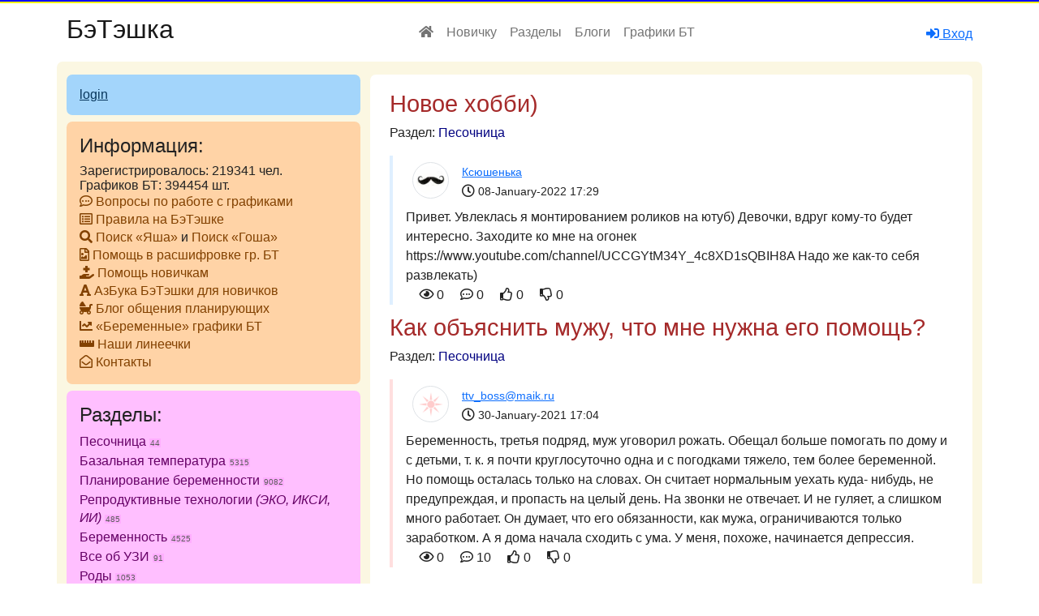

--- FILE ---
content_type: text/html; charset=UTF-8
request_url: https://mybt.top/talk/cat103.html
body_size: 26123
content:

<!DOCTYPE html>
<html lang="ru">

<head>
  <meta charset="UTF-8">
  <meta http-equiv="X-UA-Compatible" content="IE=edge">
  <meta name="viewport" content="width=device-width, initial-scale=1.0">
  <title>Последние темы блога</title>
<!-- BEGIN: off_mybt.top -->
<!-- Google tag (gtag.js) -->
<script async src="https://www.googletagmanager.com/gtag/js?id=G-P3NJEP29NJ"></script>
<script>
  window.dataLayer = window.dataLayer || [];
  function gtag(){dataLayer.push(arguments);}
  gtag('js', new Date());

  gtag('config', 'G-P3NJEP29NJ');
</script>
<!-- END: off_mybt.top -->
<!-- Google tag (gtag.js) -->
<script async src="https://www.googletagmanager.com/gtag/js?id=G-4FE237XKV2"></script>
<script>
  window.dataLayer = window.dataLayer || [];
  function gtag(){dataLayer.push(arguments);}
  gtag('js', new Date());

  gtag('config', 'G-4FE237XKV2');
</script>


  <!--link rel="canonical" href="https://mybt.top/talk/cat103.html" /-->
  <meta name="robots" content="index, follow">

  <link href="https://cdn.jsdelivr.net/npm/bootstrap@5.0.0-beta2/dist/css/bootstrap.min.css" rel="stylesheet" integrity="sha384-BmbxuPwQa2lc/FVzBcNJ7UAyJxM6wuqIj61tLrc4wSX0szH/Ev+nYRRuWlolflfl" crossorigin="anonymous">
  <link rel="stylesheet" href="/style.css?1344f">

</head>

<body>
<div style="padding:0;margin:0">
    <div style="height:2px; background-color:blue"></div>
    <div style="height:2px; background-color:yellow"></div>
 
</div>
  <header>
    <nav class="navbar navbar-expand-lg navbar-light bg-white">
      <div class="container">
        <a class="navbar-brand" href="/">
          <!--img src="assets/img/logo-white.png" alt="БэТэшка" style="width: 100px;"-->
          <div class="h2">БэТэшка</div>
        </a>

        <button class="navbar-toggler" type="button" data-bs-toggle="collapse" data-bs-target="#header-nav-menu"
          aria-controls="header-nav-menu" aria-expanded="false" aria-label="Toggle navigation">
          <span class="navbar-toggler-icon"></span>
        </button>

        <div class="collapse navbar-collapse" id="header-nav-menu">
          <ul class="navbar-nav ms-auto mr1-sm-2 mt1-2 mt-lg-0">
            <li class="nav-item active mr-3">
              <a class="nav-link fs1-5 top-menu1" href="/"><i class="fas fa-home"></i></a>
            </li>
            <li class="nav-item active mr-3">
              <a class="nav-link fs1-5 top-menu1" href="/talk/post14867.html">Новичку</a>
            </li>
            <li class="nav-item mr-3">
              <a class="nav-link fs1-5 top-menu1" href="/talk/cats.html">Разделы</a>
            </li>
            <li class="nav-item mr-3">
              <a class="nav-link fs1-5 top-menu1" href="/talk/lenta.html">Блоги</a>
            </li>
            <li class="nav-item mr-3">
              <a class="nav-link fs1-5 top-menu1" href="/faq.php">Графики БТ</a>
            </li>
          </ul>

          
            
          
          <ul class="ms-auto navbar-nav">
            <li class="nav-item active mt-2 mr-3">
              <i class="bi bi-chat-text text-light"></i>
            </li>  
            <li class="nav-item mt-1 me-3 me-lg-0 dropdown">
              <a a href="/login.2.php">
                <i class="fas fa-sign-in-alt"></i> Вход
              </a>
            </li>    
          </ul>
          
          
        
        </div>
      </div>
    </nav>
    </div>
  </header>
<style>
  .border-left:nth-child(odd) {
    border-left: 4px solid #DFEFFF;
  }

  .border-left:nth-child(even) {
    border-left: 4px solid #FFDFDF;
  }

  .main-post-text img{
    max-width: 100%;
    height: auto;
  }
  .main-section-topic a{
    color: #A52A2A;
    display: inline;
    margin: 0 0 .25em;
    font: 400 1.2em/.9em "Trebuchet MS",Verdana,Arial,sans-serif;    
  }
  .main-section-cat a{
    color: Navy;
    text-decoration: none;
  }

  .bg-color-aside-1 li a{
    color: #07365B;
  }
  .bg-color-aside-2 li a{
    color: #824100;
  }
  .bg-color-aside-3 li a{
    color: #660066;
  }
  .bg-color-aside-4 li a{
    color: #0C3310;
  }
  .bg-color-aside-4 .h54 {
    /* display: block; */
    /* font: 400 2.6em/0.8em "Trebuchet MS",Verdana,Arial,sans-serif; */
    font-family: "Trebuchet MS",Verdana,Arial,sans-serif;
    /* padding-bottom: 18px; */
  }
  .bg-color-aside-1 ul,
  .bg-color-aside-2 ul,
  .bg-color-aside-3 ul,
  .bg-color-aside-4 ul {
    list-style-type: none;
    
  }
  .bg-color-aside-1 li,
  .bg-color-aside-2 li,
  .bg-color-aside-3 li,
  .bg-color-aside-4 li {
    font: 100 1em/1.4em "Trebuchet MS",Verdana,Arial,sans-serif;
  }

  .bg-color-aside-1 li a,
  .bg-color-aside-2 li a,
  .bg-color-aside-3 li a,
  .bg-color-aside-4 li a {
    text-decoration: none;
  }  
  .bg-color-aside-1 li a:hover,
  .bg-color-aside-2 li a:hover,
  .bg-color-aside-3 li a:hover,
  .bg-color-aside-4 li a:hover {
    text-decoration: underline;
  }  

</style>
<main>
  <div class="container">
    <div class="row bg-color-global rounded-5 pb-3">
      <!-- right -->
      <div class="col-12 col-md-8 gutter-left">
        <section class="main-section mt-3 rounded-5">
          <div class="p-4 pb-2">
          
            <h4 class="main-section-topic"><a class="text-decoration-none" href="/talk/post46365.html">Новое хобби)</a></h4>
            <div class="main-section-cat">Раздел: <a href="/talk/cat103.html">Песочница</a></div>
            <div class="border-left ps-3 mt-3 mb-3">
              <div class="d-flex flex-row bd-highlight mb1-3">
                <div class="p-2 bd-highlight"><img src="//mybt.top//user/av/42010.jpg" width=45
                    class="rounded-circle border-1 u-box-shadow-sm m1s-3 img-fluid img-thumbnail" title=""></div>
                <div class="p-2 bd-highlight">
                  <div class=" p-0 m-0"><small class="authorname"><a
                        href="/u42010.html">Ксюшенька</a></small>
                  </div>
                  <div class=" p-0 m-0"><i class="far fa-clock"></i> <small class="datetime">08-January-2022 17:29</small></div>
                </div>
              </div>
              <div class="main-post-text">
                Привет. Увлеклась я монтированием роликов на ютуб) Девочки, вдруг кому-то будет интересно. Заходите ко мне на огонек https://www.youtube.com/channel/UCCGYtM34Y_4c8XD1sQBIH8A Надо же как-то себя развлекать)
              </div>
              <div class="main-post-text-social">
                <!-- <i class="fas fa-pencil-alt text-danger ps-3"></i> -->
                <!-- <i class="fab fa-expeditedssl text-danger ps-3"></i> -->
                <i class="far fa-eye ps-3"></i> 0
                <i class="far fa-comment-dots ps-3"></i> 0
                <!-- <i class="far fa-star ps-3"></i> 0 -->
                <i class="far fa-thumbs-up ps-3"></i> 0
                <i class="far fa-thumbs-down ps-3"></i> 0
              </div>
            </div>
          
            <h4 class="main-section-topic"><a class="text-decoration-none" href="/talk/post46235.html">Как объяснить мужу, что мне нужна его помощь?</a></h4>
            <div class="main-section-cat">Раздел: <a href="/talk/cat103.html">Песочница</a></div>
            <div class="border-left ps-3 mt-3 mb-3">
              <div class="d-flex flex-row bd-highlight mb1-3">
                <div class="p-2 bd-highlight"><img src="//mybt.top//user/av/empty.gif" width=45
                    class="rounded-circle border-1 u-box-shadow-sm m1s-3 img-fluid img-thumbnail" title=""></div>
                <div class="p-2 bd-highlight">
                  <div class=" p-0 m-0"><small class="authorname"><a
                        href="/u5678.html">ttv_boss@maik.ru</a></small>
                  </div>
                  <div class=" p-0 m-0"><i class="far fa-clock"></i> <small class="datetime">30-January-2021 17:04</small></div>
                </div>
              </div>
              <div class="main-post-text">
                Беременность, третья подряд, муж уговорил рожать. Обещал больше помогать по дому и с детьми, т. к. я почти круглосуточно одна и с погодками тяжело, тем более беременной. Но помощь осталась только на словах. Он считает нормальным уехать куда- нибудь, не предупреждая, и пропасть на целый день. На звонки не отвечает. И не гуляет, а слишком много работает. Он думает, что его обязанности, как мужа, ограничиваются только заработком. А я дома начала сходить с ума. У меня, похоже, начинается депрессия.
              </div>
              <div class="main-post-text-social">
                <!-- <i class="fas fa-pencil-alt text-danger ps-3"></i> -->
                <!-- <i class="fab fa-expeditedssl text-danger ps-3"></i> -->
                <i class="far fa-eye ps-3"></i> 0
                <i class="far fa-comment-dots ps-3"></i> 10
                <!-- <i class="far fa-star ps-3"></i> 1 -->
                <i class="far fa-thumbs-up ps-3"></i> 0
                <i class="far fa-thumbs-down ps-3"></i> 0
              </div>
            </div>
          
            <h4 class="main-section-topic"><a class="text-decoration-none" href="/talk/post43411.html">витамины</a></h4>
            <div class="main-section-cat">Раздел: <a href="/talk/cat103.html">Песочница</a></div>
            <div class="border-left ps-3 mt-3 mb-3">
              <div class="d-flex flex-row bd-highlight mb1-3">
                <div class="p-2 bd-highlight"><img src="//mybt.top//user/av/empty.gif" width=45
                    class="rounded-circle border-1 u-box-shadow-sm m1s-3 img-fluid img-thumbnail" title=""></div>
                <div class="p-2 bd-highlight">
                  <div class=" p-0 m-0"><small class="authorname"><a
                        href="/u183941.html">Анна1911</a></small>
                  </div>
                  <div class=" p-0 m-0"><i class="far fa-clock"></i> <small class="datetime">08-April-2017 19:00</small></div>
                </div>
              </div>
              <div class="main-post-text">
                До беременности , когда планировали назначили фоливую 3 таблетки и витамин Е200 - 1 таблетку , у меня по утрам начала идти кровь из носа и я по настоянию мужа перестала принимать , в этом же месяце месячные не пришли . После задежки мне на приеме у врача назначали опять таки фоливую 3 таблетки и витамин Е200 - 3 таблетки . [красный]Подскажите кто-нить сталкивался с такой ситуацией и стоит ли принимать витамин Е , в инструкции витамин Е запрещен беременным ?
              </div>
              <div class="main-post-text-social">
                <!-- <i class="fas fa-pencil-alt text-danger ps-3"></i> -->
                <!-- <i class="fab fa-expeditedssl text-danger ps-3"></i> -->
                <i class="far fa-eye ps-3"></i> 0
                <i class="far fa-comment-dots ps-3"></i> 7
                <!-- <i class="far fa-star ps-3"></i> 0 -->
                <i class="far fa-thumbs-up ps-3"></i> 0
                <i class="far fa-thumbs-down ps-3"></i> 0
              </div>
            </div>
          
            <h4 class="main-section-topic"><a class="text-decoration-none" href="/talk/post42916.html">Чай из боровой матки</a></h4>
            <div class="main-section-cat">Раздел: <a href="/talk/cat103.html">Песочница</a></div>
            <div class="border-left ps-3 mt-3 mb-3">
              <div class="d-flex flex-row bd-highlight mb1-3">
                <div class="p-2 bd-highlight"><img src="//mybt.top//user/av/empty.gif" width=45
                    class="rounded-circle border-1 u-box-shadow-sm m1s-3 img-fluid img-thumbnail" title=""></div>
                <div class="p-2 bd-highlight">
                  <div class=" p-0 m-0"><small class="authorname"><a
                        href="/u170646.html">Natalch</a></small>
                  </div>
                  <div class=" p-0 m-0"><i class="far fa-clock"></i> <small class="datetime">10-January-2017 08:56</small></div>
                </div>
              </div>
              <div class="main-post-text">
                Всем привет. Мне врач прописал принимать Боровую матку. Сказала, пей по инструкции 3 месяца. В менструацию не пить. Я купила чай в пакетиках Эвалар с Боровой маткой. В инструкции ничего не было написано с какого дня пить. Я начала с 6 ДЦ. Вот сейчас 17 ДЦ, а овуляции нет  . Температура замерла на одном значении. Стала в интернете читать, так там многие пишут, что эта трава блокирует овуляцию.  Что ее надо пить после овуляции. Вот сижу и думаю, что делать?
              </div>
              <div class="main-post-text-social">
                <!-- <i class="fas fa-pencil-alt text-danger ps-3"></i> -->
                <!-- <i class="fab fa-expeditedssl text-danger ps-3"></i> -->
                <i class="far fa-eye ps-3"></i> 0
                <i class="far fa-comment-dots ps-3"></i> 10
                <!-- <i class="far fa-star ps-3"></i> 0 -->
                <i class="far fa-thumbs-up ps-3"></i> 0
                <i class="far fa-thumbs-down ps-3"></i> 0
              </div>
            </div>
          
            <h4 class="main-section-topic"><a class="text-decoration-none" href="/talk/post43436.html">Робот-пылесос, что за зверь?</a></h4>
            <div class="main-section-cat">Раздел: <a href="/talk/cat103.html">Песочница</a></div>
            <div class="border-left ps-3 mt-3 mb-3">
              <div class="d-flex flex-row bd-highlight mb1-3">
                <div class="p-2 bd-highlight"><img src="//mybt.top//user/av/empty.gif" width=45
                    class="rounded-circle border-1 u-box-shadow-sm m1s-3 img-fluid img-thumbnail" title=""></div>
                <div class="p-2 bd-highlight">
                  <div class=" p-0 m-0"><small class="authorname"><a
                        href="/u120879.html">Литик</a></small>
                  </div>
                  <div class=" p-0 m-0"><i class="far fa-clock"></i> <small class="datetime">17-April-2017 08:41</small></div>
                </div>
              </div>
              <div class="main-post-text">
                У кого-нибудь есть такой домашний помощник, правда он помощник или так себе...Хорошо убирает пол, можно ему это "грязное" дело полностью поручить?
              </div>
              <div class="main-post-text-social">
                <!-- <i class="fas fa-pencil-alt text-danger ps-3"></i> -->
                <!-- <i class="fab fa-expeditedssl text-danger ps-3"></i> -->
                <i class="far fa-eye ps-3"></i> 0
                <i class="far fa-comment-dots ps-3"></i> 29
                <!-- <i class="far fa-star ps-3"></i> 1 -->
                <i class="far fa-thumbs-up ps-3"></i> 0
                <i class="far fa-thumbs-down ps-3"></i> 0
              </div>
            </div>
          
            <h4 class="main-section-topic"><a class="text-decoration-none" href="/talk/post43561.html">Какая у вас коляска?</a></h4>
            <div class="main-section-cat">Раздел: <a href="/talk/cat103.html">Песочница</a></div>
            <div class="border-left ps-3 mt-3 mb-3">
              <div class="d-flex flex-row bd-highlight mb1-3">
                <div class="p-2 bd-highlight"><img src="//mybt.top//user/av/116594.jpg" width=45
                    class="rounded-circle border-1 u-box-shadow-sm m1s-3 img-fluid img-thumbnail" title=""></div>
                <div class="p-2 bd-highlight">
                  <div class=" p-0 m-0"><small class="authorname"><a
                        href="/u116594.html">elena5132767</a></small>
                  </div>
                  <div class=" p-0 m-0"><i class="far fa-clock"></i> <small class="datetime">23-May-2017 05:01</small></div>
                </div>
              </div>
              <div class="main-post-text">
                Нужен совет. Какую прогулку приобрести? Требования конечно, как у всех: дизайн, проходимость, удобство ребёнка
              </div>
              <div class="main-post-text-social">
                <!-- <i class="fas fa-pencil-alt text-danger ps-3"></i> -->
                <!-- <i class="fab fa-expeditedssl text-danger ps-3"></i> -->
                <i class="far fa-eye ps-3"></i> 0
                <i class="far fa-comment-dots ps-3"></i> 15
                <!-- <i class="far fa-star ps-3"></i> 1 -->
                <i class="far fa-thumbs-up ps-3"></i> 0
                <i class="far fa-thumbs-down ps-3"></i> 0
              </div>
            </div>
          
            <h4 class="main-section-topic"><a class="text-decoration-none" href="/talk/post45146.html">Когда лучше зачатие для мальчишек</a></h4>
            <div class="main-section-cat">Раздел: <a href="/talk/cat103.html">Песочница</a></div>
            <div class="border-left ps-3 mt-3 mb-3">
              <div class="d-flex flex-row bd-highlight mb1-3">
                <div class="p-2 bd-highlight"><img src="//mybt.top//user/av/empty.gif" width=45
                    class="rounded-circle border-1 u-box-shadow-sm m1s-3 img-fluid img-thumbnail" title=""></div>
                <div class="p-2 bd-highlight">
                  <div class=" p-0 m-0"><small class="authorname"><a
                        href="/u202262.html">aynabathajyyeva382@gmail.com</a></small>
                  </div>
                  <div class=" p-0 m-0"><i class="far fa-clock"></i> <small class="datetime">08-September-2018 11:30</small></div>
                </div>
              </div>
              <div class="main-post-text">
                Хотим мальчика но не знаю когда лучше зачатия
              </div>
              <div class="main-post-text-social">
                <!-- <i class="fas fa-pencil-alt text-danger ps-3"></i> -->
                <!-- <i class="fab fa-expeditedssl text-danger ps-3"></i> -->
                <i class="far fa-eye ps-3"></i> 0
                <i class="far fa-comment-dots ps-3"></i> 7
                <!-- <i class="far fa-star ps-3"></i> 0 -->
                <i class="far fa-thumbs-up ps-3"></i> 0
                <i class="far fa-thumbs-down ps-3"></i> 0
              </div>
            </div>
          
            <h4 class="main-section-topic"><a class="text-decoration-none" href="/talk/post43451.html">Работа в декрете</a></h4>
            <div class="main-section-cat">Раздел: <a href="/talk/cat103.html">Песочница</a></div>
            <div class="border-left ps-3 mt-3 mb-3">
              <div class="d-flex flex-row bd-highlight mb1-3">
                <div class="p-2 bd-highlight"><img src="//mybt.top//user/av/empty.gif" width=45
                    class="rounded-circle border-1 u-box-shadow-sm m1s-3 img-fluid img-thumbnail" title=""></div>
                <div class="p-2 bd-highlight">
                  <div class=" p-0 m-0"><small class="authorname"><a
                        href="/u184127.html">Катя22</a></small>
                  </div>
                  <div class=" p-0 m-0"><i class="far fa-clock"></i> <small class="datetime">19-April-2017 09:50</small></div>
                </div>
              </div>
              <div class="main-post-text">
                Девчата, кто работал удаленно, на дому находясь в декрете? Поделитесь опытом... Как вы зарабатываете?
              </div>
              <div class="main-post-text-social">
                <!-- <i class="fas fa-pencil-alt text-danger ps-3"></i> -->
                <!-- <i class="fab fa-expeditedssl text-danger ps-3"></i> -->
                <i class="far fa-eye ps-3"></i> 0
                <i class="far fa-comment-dots ps-3"></i> 78
                <!-- <i class="far fa-star ps-3"></i> 4 -->
                <i class="far fa-thumbs-up ps-3"></i> 0
                <i class="far fa-thumbs-down ps-3"></i> 0
              </div>
            </div>
          
            <h4 class="main-section-topic"><a class="text-decoration-none" href="/talk/post44476.html">Худеем к весне. Дубль +100500</a></h4>
            <div class="main-section-cat">Раздел: <a href="/talk/cat103.html">Песочница</a></div>
            <div class="border-left ps-3 mt-3 mb-3">
              <div class="d-flex flex-row bd-highlight mb1-3">
                <div class="p-2 bd-highlight"><img src="//mybt.top//user/av/53697.jpg" width=45
                    class="rounded-circle border-1 u-box-shadow-sm m1s-3 img-fluid img-thumbnail" title=""></div>
                <div class="p-2 bd-highlight">
                  <div class=" p-0 m-0"><small class="authorname"><a
                        href="/u53697.html">Томик</a></small>
                  </div>
                  <div class=" p-0 m-0"><i class="far fa-clock"></i> <small class="datetime">22-January-2018 10:54</small></div>
                </div>
              </div>
              <div class="main-post-text">
                Январские праздники позади (Слава Богу). Пора приводить себя в порядок. В прошлом году я в это время весила 62 кг. Подняла старые записи и была в пограничном состоянии. И вроде радует итог за год, и грустно, что я вообще была такая крупная. Объемы вообще отдельная тема.  А еще вспоминаю этот нелегкий путь к результату. Но он того стоит.  До праздников мой вес колебался 55-56 кг. Меня это устраивало, относительно. Идеал в моей голове 50 кг. Но кроме веса есть требования и к самой фигуре. Поэтому...
              </div>
              <div class="main-post-text-social">
                <!-- <i class="fas fa-pencil-alt text-danger ps-3"></i> -->
                <!-- <i class="fab fa-expeditedssl text-danger ps-3"></i> -->
                <i class="far fa-eye ps-3"></i> 0
                <i class="far fa-comment-dots ps-3"></i> 101
                <!-- <i class="far fa-star ps-3"></i> 3 -->
                <i class="far fa-thumbs-up ps-3"></i> 2
                <i class="far fa-thumbs-down ps-3"></i> 0
              </div>
            </div>
          
            <h4 class="main-section-topic"><a class="text-decoration-none" href="/talk/post45974.html">Месячные или имплантационное кровотечение?</a></h4>
            <div class="main-section-cat">Раздел: <a href="/talk/cat103.html">Песочница</a></div>
            <div class="border-left ps-3 mt-3 mb-3">
              <div class="d-flex flex-row bd-highlight mb1-3">
                <div class="p-2 bd-highlight"><img src="//mybt.top//user/av/188318.jpg" width=45
                    class="rounded-circle border-1 u-box-shadow-sm m1s-3 img-fluid img-thumbnail" title=""></div>
                <div class="p-2 bd-highlight">
                  <div class=" p-0 m-0"><small class="authorname"><a
                        href="/u188318.html">Ольга 74</a></small>
                  </div>
                  <div class=" p-0 m-0"><i class="far fa-clock"></i> <small class="datetime">19-January-2020 05:33</small></div>
                </div>
              </div>
              <div class="main-post-text">
                Обычно шейка опускается перед месячными, а тут наоборот поднялась, стала твёрдой, приоткрылась. И рано месячным приходить,6 дпо... Это вселяет надежду что всё таки ИК. Ничего не понимаю бт подскочила, шейка очень высоко, едва достаю, кровотечение по обильности как при месячных. Если это месячные, то почему шейка так высоко?
              </div>
              <div class="main-post-text-social">
                <!-- <i class="fas fa-pencil-alt text-danger ps-3"></i> -->
                <!-- <i class="fab fa-expeditedssl text-danger ps-3"></i> -->
                <i class="far fa-eye ps-3"></i> 0
                <i class="far fa-comment-dots ps-3"></i> 1
                <!-- <i class="far fa-star ps-3"></i> 0 -->
                <i class="far fa-thumbs-up ps-3"></i> 0
                <i class="far fa-thumbs-down ps-3"></i> 0
              </div>
            </div>
          
            <h4 class="main-section-topic"><a class="text-decoration-none" href="/talk/post45570.html">Беременность.</a></h4>
            <div class="main-section-cat">Раздел: <a href="/talk/cat103.html">Песочница</a></div>
            <div class="border-left ps-3 mt-3 mb-3">
              <div class="d-flex flex-row bd-highlight mb1-3">
                <div class="p-2 bd-highlight"><img src="//mybt.top//user/av/empty.gif" width=45
                    class="rounded-circle border-1 u-box-shadow-sm m1s-3 img-fluid img-thumbnail" title=""></div>
                <div class="p-2 bd-highlight">
                  <div class=" p-0 m-0"><small class="authorname"><a
                        href="/u207245.html">vika.rozum@inbox.ru</a></small>
                  </div>
                  <div class=" p-0 m-0"><i class="far fa-clock"></i> <small class="datetime">26-March-2019 18:39</small></div>
                </div>
              </div>
              <div class="main-post-text">
                Здравствуйте. Сразу извините за подробности. С парнем были оральные ласки, с семяизвержением в рот. Затем мы вымыли руки. И продолжили, парень меня ласкал. Мало ли что то попало ему на пальцы. Это происходило на 22 день цикла. (Цикл 26-27 дн.). Месячные приходили. Девственная плева есть.  Возможна ли беременность в таком случае?
              </div>
              <div class="main-post-text-social">
                <!-- <i class="fas fa-pencil-alt text-danger ps-3"></i> -->
                <!-- <i class="fab fa-expeditedssl text-danger ps-3"></i> -->
                <i class="far fa-eye ps-3"></i> 0
                <i class="far fa-comment-dots ps-3"></i> 9
                <!-- <i class="far fa-star ps-3"></i> 0 -->
                <i class="far fa-thumbs-up ps-3"></i> 0
                <i class="far fa-thumbs-down ps-3"></i> 3
              </div>
            </div>
          
            <h4 class="main-section-topic"><a class="text-decoration-none" href="/talk/post45564.html">планирую...</a></h4>
            <div class="main-section-cat">Раздел: <a href="/talk/cat103.html">Песочница</a></div>
            <div class="border-left ps-3 mt-3 mb-3">
              <div class="d-flex flex-row bd-highlight mb1-3">
                <div class="p-2 bd-highlight"><img src="//mybt.top//user/av/empty.gif" width=45
                    class="rounded-circle border-1 u-box-shadow-sm m1s-3 img-fluid img-thumbnail" title=""></div>
                <div class="p-2 bd-highlight">
                  <div class=" p-0 m-0"><small class="authorname"><a
                        href="/u206227.html">mama_mama_3@mail.ru</a></small>
                  </div>
                  <div class=" p-0 m-0"><i class="far fa-clock"></i> <small class="datetime">24-March-2019 04:18</small></div>
                </div>
              </div>
              <div class="main-post-text">
                Начали подтекать воды, появились нерегулярные схватки — предвестники. Начало родового процесса: если отошли воды, а схваток нет — надо сразу ехать в роддом. Если пришли регулярные схватки: · засечь время между схватками. Обычно это 15—20 мин, но может быть и меньше, главное, чтобы сохранялась регулярность. Позвонить мужу, маме или др. Глубоко подышать, лучше на балконе, войти в состояние уверенности и спокойствия. Поговорить с малышом, что сегодня случится праздник, мы встретимся и всё будет...
              </div>
              <div class="main-post-text-social">
                <!-- <i class="fas fa-pencil-alt text-danger ps-3"></i> -->
                <!-- <i class="fab fa-expeditedssl text-danger ps-3"></i> -->
                <i class="far fa-eye ps-3"></i> 0
                <i class="far fa-comment-dots ps-3"></i> 8
                <!-- <i class="far fa-star ps-3"></i> 0 -->
                <i class="far fa-thumbs-up ps-3"></i> 1
                <i class="far fa-thumbs-down ps-3"></i> 2
              </div>
            </div>
          
            <h4 class="main-section-topic"><a class="text-decoration-none" href="/talk/post45300.html">Прогестерон</a></h4>
            <div class="main-section-cat">Раздел: <a href="/talk/cat103.html">Песочница</a></div>
            <div class="border-left ps-3 mt-3 mb-3">
              <div class="d-flex flex-row bd-highlight mb1-3">
                <div class="p-2 bd-highlight"><img src="//mybt.top//user/av/empty.gif" width=45
                    class="rounded-circle border-1 u-box-shadow-sm m1s-3 img-fluid img-thumbnail" title=""></div>
                <div class="p-2 bd-highlight">
                  <div class=" p-0 m-0"><small class="authorname"><a
                        href="/u202885.html">marinag06</a></small>
                  </div>
                  <div class=" p-0 m-0"><i class="far fa-clock"></i> <small class="datetime">04-November-2018 10:31</small></div>
                </div>
              </div>
              <div class="main-post-text">
                И снова обращаюсь за помощью, скажите пожалуйста, не низковат ли прогестерон? Спасибо
Прогестерон 19.41 нг/мл (61,7 нмоль/л)
 
              </div>
              <div class="main-post-text-social">
                <!-- <i class="fas fa-pencil-alt text-danger ps-3"></i> -->
                <!-- <i class="fab fa-expeditedssl text-danger ps-3"></i> -->
                <i class="far fa-eye ps-3"></i> 0
                <i class="far fa-comment-dots ps-3"></i> 7
                <!-- <i class="far fa-star ps-3"></i> 0 -->
                <i class="far fa-thumbs-up ps-3"></i> 0
                <i class="far fa-thumbs-down ps-3"></i> 0
              </div>
            </div>
          
            <h4 class="main-section-topic"><a class="text-decoration-none" href="/talk/post45242.html">Имплантация и тест на беременность</a></h4>
            <div class="main-section-cat">Раздел: <a href="/talk/cat103.html">Песочница</a></div>
            <div class="border-left ps-3 mt-3 mb-3">
              <div class="d-flex flex-row bd-highlight mb1-3">
                <div class="p-2 bd-highlight"><img src="//mybt.top//user/av/empty.gif" width=45
                    class="rounded-circle border-1 u-box-shadow-sm m1s-3 img-fluid img-thumbnail" title=""></div>
                <div class="p-2 bd-highlight">
                  <div class=" p-0 m-0"><small class="authorname"><a
                        href="/u202983.html">MoonFlower</a></small>
                  </div>
                  <div class=" p-0 m-0"><i class="far fa-clock"></i> <small class="datetime">15-October-2018 03:34</small></div>
                </div>
              </div>
              <div class="main-post-text">
                Девочки, на какой день у вас было имплантационное западение и на какой день после ДПО тест показал // ??
              </div>
              <div class="main-post-text-social">
                <!-- <i class="fas fa-pencil-alt text-danger ps-3"></i> -->
                <!-- <i class="fab fa-expeditedssl text-danger ps-3"></i> -->
                <i class="far fa-eye ps-3"></i> 0
                <i class="far fa-comment-dots ps-3"></i> 20
                <!-- <i class="far fa-star ps-3"></i> 0 -->
                <i class="far fa-thumbs-up ps-3"></i> 0
                <i class="far fa-thumbs-down ps-3"></i> 0
              </div>
            </div>
          
            <h4 class="main-section-topic"><a class="text-decoration-none" href="/talk/post45231.html">Овуляция и половой акт</a></h4>
            <div class="main-section-cat">Раздел: <a href="/talk/cat103.html">Песочница</a></div>
            <div class="border-left ps-3 mt-3 mb-3">
              <div class="d-flex flex-row bd-highlight mb1-3">
                <div class="p-2 bd-highlight"><img src="//mybt.top//user/av/empty.gif" width=45
                    class="rounded-circle border-1 u-box-shadow-sm m1s-3 img-fluid img-thumbnail" title=""></div>
                <div class="p-2 bd-highlight">
                  <div class=" p-0 m-0"><small class="authorname"><a
                        href="/u200878.html">missis.alisaa@mail.ru</a></small>
                  </div>
                  <div class=" p-0 m-0"><i class="far fa-clock"></i> <small class="datetime">09-October-2018 17:19</small></div>
                </div>
              </div>
              <div class="main-post-text">
                Девочки привет я тут недавно ,есть 3 мальчугана и вот хочу дочу.Все время овулировал ПЯ с тремя пацанами один раз сработал ЛЯ и на 8 нед.была замершая с тех пор прошло 6 мес.и вот наконец-то сработал ЛЯ И в этом цикле хотим попробовать.Подскажите пожалуйста вчера тест на О был отр.,но ночью в 1 час ночи был ПА на какой день нужно отмечать ПА на вчера или на сегодня т.е после 00.00 ночи уже считается другой день и сегодня вечером тест на О уже положительный нам нужно сегодня любить или...
              </div>
              <div class="main-post-text-social">
                <!-- <i class="fas fa-pencil-alt text-danger ps-3"></i> -->
                <!-- <i class="fab fa-expeditedssl text-danger ps-3"></i> -->
                <i class="far fa-eye ps-3"></i> 0
                <i class="far fa-comment-dots ps-3"></i> 32
                <!-- <i class="far fa-star ps-3"></i> 0 -->
                <i class="far fa-thumbs-up ps-3"></i> 0
                <i class="far fa-thumbs-down ps-3"></i> 0
              </div>
            </div>
          
            <h4 class="main-section-topic"><a class="text-decoration-none" href="/talk/post42887.html">Признаки беременности в каждом чихе</a></h4>
            <div class="main-section-cat">Раздел: <a href="/talk/cat103.html">Песочница</a></div>
            <div class="border-left ps-3 mt-3 mb-3">
              <div class="d-flex flex-row bd-highlight mb1-3">
                <div class="p-2 bd-highlight"><img src="//mybt.top//user/av/empty.gif" width=45
                    class="rounded-circle border-1 u-box-shadow-sm m1s-3 img-fluid img-thumbnail" title=""></div>
                <div class="p-2 bd-highlight">
                  <div class=" p-0 m-0"><small class="authorname"><a
                        href="/u171792.html">ElBadry</a></small>
                  </div>
                  <div class=" p-0 m-0"><i class="far fa-clock"></i> <small class="datetime">03-January-2017 11:17</small></div>
                </div>
              </div>
              <div class="main-post-text">
                Теперь я знаю точно - все что с тобой происходит во 2 фазе цикла - признак беременности. Просто непаханное поле признаков. У меня их с каждым месяцем все больше и больше. Более перманентно беременного человека, уже сложно представить)))) Это так я думаю. Как и все свихнувшиеся планирующие в мире. И колит, и чешется, и болит, и тянет, и БТ скачет и приплясывает, и пахнет мне зверски - муж поел вечером печень, и кажется что даже кровать ей пахнет, все окна нараспашку, и Агутин спел чего-то со...
              </div>
              <div class="main-post-text-social">
                <!-- <i class="fas fa-pencil-alt text-danger ps-3"></i> -->
                <!-- <i class="fab fa-expeditedssl text-danger ps-3"></i> -->
                <i class="far fa-eye ps-3"></i> 0
                <i class="far fa-comment-dots ps-3"></i> 13
                <!-- <i class="far fa-star ps-3"></i> 5 -->
                <i class="far fa-thumbs-up ps-3"></i> 15
                <i class="far fa-thumbs-down ps-3"></i> 1
              </div>
            </div>
          
            <h4 class="main-section-topic"><a class="text-decoration-none" href="/talk/post42775.html">Узи и овуляция</a></h4>
            <div class="main-section-cat">Раздел: <a href="/talk/cat103.html">Песочница</a></div>
            <div class="border-left ps-3 mt-3 mb-3">
              <div class="d-flex flex-row bd-highlight mb1-3">
                <div class="p-2 bd-highlight"><img src="//mybt.top//user/av/49129.jpg" width=45
                    class="rounded-circle border-1 u-box-shadow-sm m1s-3 img-fluid img-thumbnail" title=""></div>
                <div class="p-2 bd-highlight">
                  <div class=" p-0 m-0"><small class="authorname"><a
                        href="/u49129.html">Любимая</a></small>
                  </div>
                  <div class=" p-0 m-0"><i class="far fa-clock"></i> <small class="datetime">08-December-2016 10:22</small></div>
                </div>
              </div>
              <div class="main-post-text">
                Ходила сегодня на узи, сказали сегодня будет овуляция. Муж говорит что нельзя облучать яйцеклетку перед овуляцией. Что могут быть потом различные пороги.
              </div>
              <div class="main-post-text-social">
                <!-- <i class="fas fa-pencil-alt text-danger ps-3"></i> -->
                <!-- <i class="fab fa-expeditedssl text-danger ps-3"></i> -->
                <i class="far fa-eye ps-3"></i> 0
                <i class="far fa-comment-dots ps-3"></i> 7
                <!-- <i class="far fa-star ps-3"></i> 0 -->
                <i class="far fa-thumbs-up ps-3"></i> 0
                <i class="far fa-thumbs-down ps-3"></i> 0
              </div>
            </div>
          
            <h4 class="main-section-topic"><a class="text-decoration-none" href="/talk/post43270.html">Менструальная чаша.</a></h4>
            <div class="main-section-cat">Раздел: <a href="/talk/cat103.html">Песочница</a></div>
            <div class="border-left ps-3 mt-3 mb-3">
              <div class="d-flex flex-row bd-highlight mb1-3">
                <div class="p-2 bd-highlight"><img src="//mybt.top//user/av/175860.jpg" width=45
                    class="rounded-circle border-1 u-box-shadow-sm m1s-3 img-fluid img-thumbnail" title=""></div>
                <div class="p-2 bd-highlight">
                  <div class=" p-0 m-0"><small class="authorname"><a
                        href="/u175860.html">abrega</a></small>
                  </div>
                  <div class=" p-0 m-0"><i class="far fa-clock"></i> <small class="datetime">14-March-2017 21:45</small></div>
                </div>
              </div>
              <div class="main-post-text">
                Долго думала писать ли вообще и может вме тут о ней знают а только я торможу уже 20 лет) Мне почему то кажется что эта вещь имеет прямое отношение к женскому здоровью, репродуктивной функции, потогенной флоре и влиянием это все химических гигиенических средств и не очень "чистых" тампонов. Пишу ради того что бы кому то помочь может быть или хотя бы рассказать о более комфортных месячных.Как есть так и написала... просто открытие года для меня, прорыв в качестве жизни, если можно так сказать!
              </div>
              <div class="main-post-text-social">
                <!-- <i class="fas fa-pencil-alt text-danger ps-3"></i> -->
                <!-- <i class="fab fa-expeditedssl text-danger ps-3"></i> -->
                <i class="far fa-eye ps-3"></i> 0
                <i class="far fa-comment-dots ps-3"></i> 106
                <!-- <i class="far fa-star ps-3"></i> 1 -->
                <i class="far fa-thumbs-up ps-3"></i> 4
                <i class="far fa-thumbs-down ps-3"></i> 1
              </div>
            </div>
          
            <h4 class="main-section-topic"><a class="text-decoration-none" href="/talk/post42776.html">Подскажите, помогите, киста</a></h4>
            <div class="main-section-cat">Раздел: <a href="/talk/cat103.html">Песочница</a></div>
            <div class="border-left ps-3 mt-3 mb-3">
              <div class="d-flex flex-row bd-highlight mb1-3">
                <div class="p-2 bd-highlight"><img src="//mybt.top//user/av/empty.gif" width=45
                    class="rounded-circle border-1 u-box-shadow-sm m1s-3 img-fluid img-thumbnail" title=""></div>
                <div class="p-2 bd-highlight">
                  <div class=" p-0 m-0"><small class="authorname"><a
                        href="/u71435.html">9-tanya@mail.ru</a></small>
                  </div>
                  <div class=" p-0 m-0"><i class="far fa-clock"></i> <small class="datetime">08-December-2016 11:38</small></div>
                </div>
              </div>
              <div class="main-post-text">
                Здравствуйте девочки, у меня случилась радость задержка, после второй беременности, через 10месяц, было кс, пошла на УЗИ, да вы беременных срок 3-4 недели на провом яичнике как положено желтое тело на левом киста 7см, ужас(( пошла на приём к гинекологу, врач молодой с моим заключением УЗИ вышел, через мир 15 приходит говорит мы тут посоветовались и вот что решили киста большая пока ждём до 3. 01 и вы идете на УЗИ если киста на месте,идете за направлением и в больницу на удаление кисты((( сказал...
              </div>
              <div class="main-post-text-social">
                <!-- <i class="fas fa-pencil-alt text-danger ps-3"></i> -->
                <!-- <i class="fab fa-expeditedssl text-danger ps-3"></i> -->
                <i class="far fa-eye ps-3"></i> 0
                <i class="far fa-comment-dots ps-3"></i> 15
                <!-- <i class="far fa-star ps-3"></i> 0 -->
                <i class="far fa-thumbs-up ps-3"></i> 0
                <i class="far fa-thumbs-down ps-3"></i> 0
              </div>
            </div>
          
            <h4 class="main-section-topic"><a class="text-decoration-none" href="/talk/post43513.html">Пробую создать новую тему</a></h4>
            <div class="main-section-cat">Раздел: <a href="/talk/cat103.html">Песочница</a></div>
            <div class="border-left ps-3 mt-3 mb-3">
              <div class="d-flex flex-row bd-highlight mb1-3">
                <div class="p-2 bd-highlight"><img src="//mybt.top//user/av/183342.jpg" width=45
                    class="rounded-circle border-1 u-box-shadow-sm m1s-3 img-fluid img-thumbnail" title=""></div>
                <div class="p-2 bd-highlight">
                  <div class=" p-0 m-0"><small class="authorname"><a
                        href="/u183342.html">ZabavaMama</a></small>
                  </div>
                  <div class=" p-0 m-0"><i class="far fa-clock"></i> <small class="datetime">08-May-2017 13:48</small></div>
                </div>
              </div>
              <div class="main-post-text">
                Полюбила я БТшку как-то постепенно. Красиво тут, чистенько )   Попробую создать темку, оценить возможности оформленияЧто, можно и так?И так? а это что за "zh-ж"?  А картинку хочу?
              </div>
              <div class="main-post-text-social">
                <!-- <i class="fas fa-pencil-alt text-danger ps-3"></i> -->
                <!-- <i class="fab fa-expeditedssl text-danger ps-3"></i> -->
                <i class="far fa-eye ps-3"></i> 0
                <i class="far fa-comment-dots ps-3"></i> 10
                <!-- <i class="far fa-star ps-3"></i> 0 -->
                <i class="far fa-thumbs-up ps-3"></i> 0
                <i class="far fa-thumbs-down ps-3"></i> 0
              </div>
            </div>
          
            <h4 class="main-section-topic"><a class="text-decoration-none" href="/talk/post44367.html">Боровая матка и шалфей</a></h4>
            <div class="main-section-cat">Раздел: <a href="/talk/cat103.html">Песочница</a></div>
            <div class="border-left ps-3 mt-3 mb-3">
              <div class="d-flex flex-row bd-highlight mb1-3">
                <div class="p-2 bd-highlight"><img src="//mybt.top//user/av/empty.gif" width=45
                    class="rounded-circle border-1 u-box-shadow-sm m1s-3 img-fluid img-thumbnail" title=""></div>
                <div class="p-2 bd-highlight">
                  <div class=" p-0 m-0"><small class="authorname"><a
                        href="/u192341.html">nastenkaiost@icloud.com</a></small>
                  </div>
                  <div class=" p-0 m-0"><i class="far fa-clock"></i> <small class="datetime">20-December-2017 14:29</small></div>
                </div>
              </div>
              <div class="main-post-text">
                Девочки,сильные нарушения цикла ,долгое время (больше 4 лет ) на гормональных ,посоветовали ботовую матку и шалфей,кто пил? Вот пила 10 дней шалфей,теперь начинать бортовую матку? (Купила спиртовой готовый настой боровой матки) кто пил,какие результаты?
              </div>
              <div class="main-post-text-social">
                <!-- <i class="fas fa-pencil-alt text-danger ps-3"></i> -->
                <!-- <i class="fab fa-expeditedssl text-danger ps-3"></i> -->
                <i class="far fa-eye ps-3"></i> 0
                <i class="far fa-comment-dots ps-3"></i> 11
                <!-- <i class="far fa-star ps-3"></i> 0 -->
                <i class="far fa-thumbs-up ps-3"></i> 0
                <i class="far fa-thumbs-down ps-3"></i> 0
              </div>
            </div>
          
            <h4 class="main-section-topic"><a class="text-decoration-none" href="/talk/post44074.html">Когда Базальная Температура становится не информативна?</a></h4>
            <div class="main-section-cat">Раздел: <a href="/talk/cat103.html">Песочница</a></div>
            <div class="border-left ps-3 mt-3 mb-3">
              <div class="d-flex flex-row bd-highlight mb1-3">
                <div class="p-2 bd-highlight"><img src="//mybt.top//user/av/empty.gif" width=45
                    class="rounded-circle border-1 u-box-shadow-sm m1s-3 img-fluid img-thumbnail" title=""></div>
                <div class="p-2 bd-highlight">
                  <div class=" p-0 m-0"><small class="authorname"><a
                        href="/u187786.html">Посторонним В</a></small>
                  </div>
                  <div class=" p-0 m-0"><i class="far fa-clock"></i> <small class="datetime">06-October-2017 14:29</small></div>
                </div>
              </div>
              <div class="main-post-text">
                Добрый день, умницы бэтэшки!
Вот никак не пойму, когда же на самом деле БТ перестает быть информативной и, главное, когда она падает?
В тырнете сколько статей, столько и мнений: где говорят, что уже в середине первого триместра БТ мерить не стоит, где-то что надо продержаться хотя бы до конца 4-го месяца, а где-то - до 20 недели...  Также обстоит ситуация с самой БТ : толи она падает с вступлением в силу плаценты, толи в начале третьего триместра, толи вообще не падает до самых родов......
              </div>
              <div class="main-post-text-social">
                <!-- <i class="fas fa-pencil-alt text-danger ps-3"></i> -->
                <!-- <i class="fab fa-expeditedssl text-danger ps-3"></i> -->
                <i class="far fa-eye ps-3"></i> 0
                <i class="far fa-comment-dots ps-3"></i> 32
                <!-- <i class="far fa-star ps-3"></i> 0 -->
                <i class="far fa-thumbs-up ps-3"></i> 1
                <i class="far fa-thumbs-down ps-3"></i> 1
              </div>
            </div>
          
            <h4 class="main-section-topic"><a class="text-decoration-none" href="/talk/post43051.html">базальная температура</a></h4>
            <div class="main-section-cat">Раздел: <a href="/talk/cat103.html">Песочница</a></div>
            <div class="border-left ps-3 mt-3 mb-3">
              <div class="d-flex flex-row bd-highlight mb1-3">
                <div class="p-2 bd-highlight"><img src="//mybt.top//user/av/empty.gif" width=45
                    class="rounded-circle border-1 u-box-shadow-sm m1s-3 img-fluid img-thumbnail" title=""></div>
                <div class="p-2 bd-highlight">
                  <div class=" p-0 m-0"><small class="authorname"><a
                        href="/u174768.html">ЖдемНашеСчастье</a></small>
                  </div>
                  <div class=" p-0 m-0"><i class="far fa-clock"></i> <small class="datetime">04-February-2017 00:46</small></div>
                </div>
              </div>
              <div class="main-post-text">
                Девочки, хотела провести опрос. Напишите пожал-та кто как мериет температура во рту (1) или в попе (2). поставьте цифру. Я тут заметила что если мерию во рту она выше 36.7 и изредка 36.8 вообще не поднимается. все расстраилвалась по этому поводу. А счас мерию там, и она родимая 36.93.
              </div>
              <div class="main-post-text-social">
                <!-- <i class="fas fa-pencil-alt text-danger ps-3"></i> -->
                <!-- <i class="fab fa-expeditedssl text-danger ps-3"></i> -->
                <i class="far fa-eye ps-3"></i> 0
                <i class="far fa-comment-dots ps-3"></i> 6
                <!-- <i class="far fa-star ps-3"></i> 0 -->
                <i class="far fa-thumbs-up ps-3"></i> 0
                <i class="far fa-thumbs-down ps-3"></i> 0
              </div>
            </div>
          
            <h4 class="main-section-topic"><a class="text-decoration-none" href="/talk/post42837.html">Какие сейчас анализы сдают при беременности?</a></h4>
            <div class="main-section-cat">Раздел: <a href="/talk/cat103.html">Песочница</a></div>
            <div class="border-left ps-3 mt-3 mb-3">
              <div class="d-flex flex-row bd-highlight mb1-3">
                <div class="p-2 bd-highlight"><img src="//mybt.top//user/av/empty.gif" width=45
                    class="rounded-circle border-1 u-box-shadow-sm m1s-3 img-fluid img-thumbnail" title=""></div>
                <div class="p-2 bd-highlight">
                  <div class=" p-0 m-0"><small class="authorname"><a
                        href="/u171489.html">khostikova@inbox.ru</a></small>
                  </div>
                  <div class=" p-0 m-0"><i class="far fa-clock"></i> <small class="datetime">19-December-2016 09:38</small></div>
                </div>
              </div>
              <div class="main-post-text">
                Какие сейчас анализы сдают при беременности? Я в прошлый раз сдавала общий крови и мочи, ВИЧ и вроде всё. Что то поменялось?
              </div>
              <div class="main-post-text-social">
                <!-- <i class="fas fa-pencil-alt text-danger ps-3"></i> -->
                <!-- <i class="fab fa-expeditedssl text-danger ps-3"></i> -->
                <i class="far fa-eye ps-3"></i> 0
                <i class="far fa-comment-dots ps-3"></i> 34
                <!-- <i class="far fa-star ps-3"></i> 0 -->
                <i class="far fa-thumbs-up ps-3"></i> 0
                <i class="far fa-thumbs-down ps-3"></i> 0
              </div>
            </div>
          
            <h4 class="main-section-topic"><a class="text-decoration-none" href="/talk/post42745.html">Попа растет!!!</a></h4>
            <div class="main-section-cat">Раздел: <a href="/talk/cat103.html">Песочница</a></div>
            <div class="border-left ps-3 mt-3 mb-3">
              <div class="d-flex flex-row bd-highlight mb1-3">
                <div class="p-2 bd-highlight"><img src="//mybt.top//user/av/174475.jpg" width=45
                    class="rounded-circle border-1 u-box-shadow-sm m1s-3 img-fluid img-thumbnail" title=""></div>
                <div class="p-2 bd-highlight">
                  <div class=" p-0 m-0"><small class="authorname"><a
                        href="/u174475.html">Юльчик2212</a></small>
                  </div>
                  <div class=" p-0 m-0"><i class="far fa-clock"></i> <small class="datetime">01-December-2016 11:34</small></div>
                </div>
              </div>
              <div class="main-post-text">
                Уже моё планирование длится 1,5 года. За это время была ЗБ и сейчас я снова в строю. НО запустила себя....(((( раньше занималась дома, даже бегала по парку. А сейчас все мысли о ребёнке. Я так зациклилась, что не получается, что даже боюсь заниматься фитнесом. Думаю, что после О это вредно, а вдруг заберемению, а я тут спортом занимаюсь. А перед О минимум 2 недели и смысл уже... и так 1,5 года.  Девочки! Можно ли физ нагрузки? И что лучше вообще не делать , что бы не навредить. И что...
              </div>
              <div class="main-post-text-social">
                <!-- <i class="fas fa-pencil-alt text-danger ps-3"></i> -->
                <!-- <i class="fab fa-expeditedssl text-danger ps-3"></i> -->
                <i class="far fa-eye ps-3"></i> 0
                <i class="far fa-comment-dots ps-3"></i> 32
                <!-- <i class="far fa-star ps-3"></i> 0 -->
                <i class="far fa-thumbs-up ps-3"></i> 1
                <i class="far fa-thumbs-down ps-3"></i> 0
              </div>
            </div>
          
            <h4 class="main-section-topic"><a class="text-decoration-none" href="/talk/post42881.html">Связки или нет?</a></h4>
            <div class="main-section-cat">Раздел: <a href="/talk/cat103.html">Песочница</a></div>
            <div class="border-left ps-3 mt-3 mb-3">
              <div class="d-flex flex-row bd-highlight mb1-3">
                <div class="p-2 bd-highlight"><img src="//mybt.top//user/av/158286.jpg" width=45
                    class="rounded-circle border-1 u-box-shadow-sm m1s-3 img-fluid img-thumbnail" title=""></div>
                <div class="p-2 bd-highlight">
                  <div class=" p-0 m-0"><small class="authorname"><a
                        href="/u158286.html">Машуля2014</a></small>
                  </div>
                  <div class=" p-0 m-0"><i class="far fa-clock"></i> <small class="datetime">02-January-2017 07:53</small></div>
                </div>
              </div>
              <div class="main-post-text">
                Девочки, помогите разобраться! Второй день странные ощущения 26 недель, при ходьбе, или вставая, переворачиваясь с боку на бок, начинает толи колоть толи тянуть самый низ живота ближе к лобку с правой стороны, и при этом отдавая в задний проход, тонуса нет. Лежа и сидя все ок! Может было у кого нибудь так? Поделитесь вашими историями
              </div>
              <div class="main-post-text-social">
                <!-- <i class="fas fa-pencil-alt text-danger ps-3"></i> -->
                <!-- <i class="fab fa-expeditedssl text-danger ps-3"></i> -->
                <i class="far fa-eye ps-3"></i> 0
                <i class="far fa-comment-dots ps-3"></i> 17
                <!-- <i class="far fa-star ps-3"></i> 0 -->
                <i class="far fa-thumbs-up ps-3"></i> 0
                <i class="far fa-thumbs-down ps-3"></i> 0
              </div>
            </div>
          
            <h4 class="main-section-topic"><a class="text-decoration-none" href="/talk/post43621.html">Девочки, кто успешно забеременел после укола хгч и клостилбегита?</a></h4>
            <div class="main-section-cat">Раздел: <a href="/talk/cat103.html">Песочница</a></div>
            <div class="border-left ps-3 mt-3 mb-3">
              <div class="d-flex flex-row bd-highlight mb1-3">
                <div class="p-2 bd-highlight"><img src="//mybt.top//user/av/empty.gif" width=45
                    class="rounded-circle border-1 u-box-shadow-sm m1s-3 img-fluid img-thumbnail" title=""></div>
                <div class="p-2 bd-highlight">
                  <div class=" p-0 m-0"><small class="authorname"><a
                        href="/u159274.html">vershininz@mail.ru</a></small>
                  </div>
                  <div class=" p-0 m-0"><i class="far fa-clock"></i> <small class="datetime">13-June-2017 16:32</small></div>
                </div>
              </div>
              <div class="main-post-text">
                Доброго времени суток) есть замечательные детки и беременности протекали без проблем....но за последний год 2 замершие беременности, обследовались, причина неизвестна. Три месяца пила фемостон, потом 2 месяца клостилбегит под строгим наблюдением платного гинеколога.Вчера ввели укол хгч))) волнуюсь. Кто успешно беременеет после такой стимуляции?)
              </div>
              <div class="main-post-text-social">
                <!-- <i class="fas fa-pencil-alt text-danger ps-3"></i> -->
                <!-- <i class="fab fa-expeditedssl text-danger ps-3"></i> -->
                <i class="far fa-eye ps-3"></i> 0
                <i class="far fa-comment-dots ps-3"></i> 11
                <!-- <i class="far fa-star ps-3"></i> 0 -->
                <i class="far fa-thumbs-up ps-3"></i> 0
                <i class="far fa-thumbs-down ps-3"></i> 0
              </div>
            </div>
          
            <h4 class="main-section-topic"><a class="text-decoration-none" href="/talk/post43794.html">Прекрасный источник информации о базальной температуре</a></h4>
            <div class="main-section-cat">Раздел: <a href="/talk/cat103.html">Песочница</a></div>
            <div class="border-left ps-3 mt-3 mb-3">
              <div class="d-flex flex-row bd-highlight mb1-3">
                <div class="p-2 bd-highlight"><img src="//mybt.top//user/av/empty.gif" width=45
                    class="rounded-circle border-1 u-box-shadow-sm m1s-3 img-fluid img-thumbnail" title=""></div>
                <div class="p-2 bd-highlight">
                  <div class=" p-0 m-0"><small class="authorname"><a
                        href="/u187786.html">Посторонним В</a></small>
                  </div>
                  <div class=" p-0 m-0"><i class="far fa-clock"></i> <small class="datetime">13-July-2017 16:27</small></div>
                </div>
              </div>
              <div class="main-post-text">
                упрощенный вариант диссертации о Базальной температуре с картинками и графиками!  Настоящий клад!     К сожалению, только на французском
ВОТ ССЫЛКА
              </div>
              <div class="main-post-text-social">
                <!-- <i class="fas fa-pencil-alt text-danger ps-3"></i> -->
                <!-- <i class="fab fa-expeditedssl text-danger ps-3"></i> -->
                <i class="far fa-eye ps-3"></i> 0
                <i class="far fa-comment-dots ps-3"></i> 10
                <!-- <i class="far fa-star ps-3"></i> 0 -->
                <i class="far fa-thumbs-up ps-3"></i> 1
                <i class="far fa-thumbs-down ps-3"></i> 0
              </div>
            </div>
          
            <h4 class="main-section-topic"><a class="text-decoration-none" href="/talk/post43337.html">Стимуляция овуляции</a></h4>
            <div class="main-section-cat">Раздел: <a href="/talk/cat103.html">Песочница</a></div>
            <div class="border-left ps-3 mt-3 mb-3">
              <div class="d-flex flex-row bd-highlight mb1-3">
                <div class="p-2 bd-highlight"><img src="//mybt.top//user/av/empty.gif" width=45
                    class="rounded-circle border-1 u-box-shadow-sm m1s-3 img-fluid img-thumbnail" title=""></div>
                <div class="p-2 bd-highlight">
                  <div class=" p-0 m-0"><small class="authorname"><a
                        href="/u178043.html">Евгеша 36</a></small>
                  </div>
                  <div class=" p-0 m-0"><i class="far fa-clock"></i> <small class="datetime">24-March-2017 11:26</small></div>
                </div>
              </div>
              <div class="main-post-text">
                Девочки,на сколько адекватным считаете подобранную стимуляцию... 6-й месяц планирования,сегодня 11 ДЦ была на Узи,тонкий эндометрий,нет ни одного фолликула ни в котором из яичников,гормоны все в норме... Решено следующее: Прогинова по 1т со 2-9 ДЦ Клостилбегит по 1т с 5-9 ДЦ Дюфастон по 1т два раза в день с 16-25 ДЦ на 12-13 ДЦ Узи,если Фоллик более 18 мм то укол ХГЧ 10000 еще принимать Фолиевую кислоту мне и мужу Кто принимал все это,сильно поправились...очень не хочу этого,но возможно оно...
              </div>
              <div class="main-post-text-social">
                <!-- <i class="fas fa-pencil-alt text-danger ps-3"></i> -->
                <!-- <i class="fab fa-expeditedssl text-danger ps-3"></i> -->
                <i class="far fa-eye ps-3"></i> 0
                <i class="far fa-comment-dots ps-3"></i> 20
                <!-- <i class="far fa-star ps-3"></i> 1 -->
                <i class="far fa-thumbs-up ps-3"></i> 0
                <i class="far fa-thumbs-down ps-3"></i> 0
              </div>
            </div>
          
            <h4 class="main-section-topic"><a class="text-decoration-none" href="/talk/post43220.html">Метросальпингография (МСГ)</a></h4>
            <div class="main-section-cat">Раздел: <a href="/talk/cat103.html">Песочница</a></div>
            <div class="border-left ps-3 mt-3 mb-3">
              <div class="d-flex flex-row bd-highlight mb1-3">
                <div class="p-2 bd-highlight"><img src="//mybt.top//user/av/171638.gif" width=45
                    class="rounded-circle border-1 u-box-shadow-sm m1s-3 img-fluid img-thumbnail" title=""></div>
                <div class="p-2 bd-highlight">
                  <div class=" p-0 m-0"><small class="authorname"><a
                        href="/u171638.html">Svetik 88</a></small>
                  </div>
                  <div class=" p-0 m-0"><i class="far fa-clock"></i> <small class="datetime">01-March-2017 20:35</small></div>
                </div>
              </div>
              <div class="main-post-text">
                Всем привет! Мы с мужем два года пытаемся забеременеть, и не получается. Сдавали все анализы, все в норме. Врач предложила МСГ. Девчонки, кому нибудь делали метросальпингографию. Как это происходит, и какие последствия после нее? Расскажите кто сталкивался с такой процедурой.
              </div>
              <div class="main-post-text-social">
                <!-- <i class="fas fa-pencil-alt text-danger ps-3"></i> -->
                <!-- <i class="fab fa-expeditedssl text-danger ps-3"></i> -->
                <i class="far fa-eye ps-3"></i> 0
                <i class="far fa-comment-dots ps-3"></i> 14
                <!-- <i class="far fa-star ps-3"></i> 0 -->
                <i class="far fa-thumbs-up ps-3"></i> 0
                <i class="far fa-thumbs-down ps-3"></i> 0
              </div>
            </div>
          
          
<section>
    <nav>
      <ul class="pagination">
        
        
        <li class="page-item active">
          <a class="page-link" href="/talk/cat103.html">1</a>
        </li><li class="page-item">
          <a class="page-link" href="/talk/cat103p2.html">2</a>
        </li>
        
        
        </li>
        
      </ul>
    </nav>          
  </section>


          </div>
        </section>
      </div>
      <!-- end right -->
     
      <!-- begin left -->
      <div class="col-12 col-md-4 gutter-right order-md-first">
        
        <!-- begin left aside 1 -->
        <aside class="main-aside mt-3 rounded-5 bg-color-aside-1">
          <div class="p-3">
            


<a href="/login.2.php">login</a>

          </div>
        </aside>
        <!-- begin left aside 2 -->
        <aside class="main-aside mt-2 rounded-5 bg-color-aside-2">
          <div class="p-3">
            <p class="h4">Информация:</p>
            <!--div style="color:red">!!!Временные проблемы с сервером!!!! Я не могу гарантировать сохранность информации с размещенной с 14:00 30 декабря, пожалуйста учтите это! Все остальные данные сохранены, не стоит переживать!!!</div-->
<div>Зарегистрировалось: 219341 чел.</div>
<div>Графиков БТ: 394454 шт.</div>
<!--div><span class=z1></span>RSS ленты: <a href="/rss/rss_talk.php" title="rss блога">блог</a>, <a href="/rss/rss_talk_comment.php" title="rss коментариев">комментарии</a></div-->
<ul class="list-group">
<li><i class="far fa-comment-dots"></i>
  <a href="/faq.php" title="часто задаваемые вопросы по работе с графиками">Вопросы по работе с графиками</a>
</li>
<li><i class="far fa-list-alt"></i>
  <a href="/talk/post6247.html" title="правила на БэТэшке">Правила на БэТэшке</a>
</li>
<li><i class="fas fa-search"></i>
  <a href="/search.php" title="поиск по сайту с через яндекс">Поиск «Яша»</a> и <a href="/search2.php"
    title="поиск по сайту с через гугл">Поиск «Гоша»</a>
</li>
<li><i class="far fa-file-image"></i>
  <a href="/talk/post36879.html" title="помощь в расшифровке графиков бт">Помощь в расшифровке гр. БТ</a>
</li>
<li><i class="fas fa-hand-holding-medical"></i>
  <a href="/talk/post2915.html" title="помощь новичкам">Помощь новичкам</a>
</li>
<li><i class="fas fa-font"></i>
  <a href="/talk/post14867.html" title="помощь новичкам">АзБука БэТэшки для новичков</a>
</li>
<li><i class="fas fa-baby-carriage"></i>
  <a href="/talk/post39650.html" title="помощь новичкам">Блог общения планирующих</a>
</li>
<li><i class="fas fa-chart-line"></i>
  <a href="/pr_gr.php" title="беременные графики бт">«Беременные» графики БТ</a>
</li>
<li><i class="fas fa-ruler-horizontal"></i>
  <a href="/lineechki/" title="линееки для сайта и форума">Наши линеечки</a>
</li>
<li><i class="far fa-envelope-open"></i>
  <a href="/contacts.php" title="связь с администратором сайта">Контакты</a>
</li>
<!--div><i><a href='/contact.php'>Контакты</a> <a href='/contact.php'>Отзывы</a> <a href='/contact.php'>RSS</a></i></div-->
</ul>
          </div>
        </aside>
        <!-- begin left aside 3 -->
        <aside class="main-aside mt-2 rounded-5 bg-color-aside-3">
          <div class="p-3">
            <div class="h4">Разделы:</div>
<ul class="list-group">
     
<li><a href='/talk/cat103.html' title="Темы которые ранее неоднократно обсуждались, но на которые хочется получить персональный ответ!">Песочница <span class="pinkBadge">44</span></i></a></li>
     
<li><a href='/talk/cat1.html' title="Измерение базальной температуры, построение графиков температуры, определение дней овуляции на основе графиков, вопросы и комментарии к графикам и измерению температуры.">Базальная температура <span class="pinkBadge">5315</span></i></a></li>
     
<li><a href='/talk/cat2.html' title="Вопросы и обсуждения менструального цикла, наиболее благоприятных дней для зачатия, все о витаминах, позах для зачатия, рекоммендации по планированию.">Планирование беременности <span class="pinkBadge">9082</span></i></a></li>
     
<li><a href='/talk/cat8.html' title="Все про современные методы искусственного оплодотворения, Ваш опыт и не только.">Репродуктивные технологии <em>(ЭКО, ИКСИ, ИИ)</em> <span class="pinkBadge">485</span></i></a></li>
     
<li><a href='/talk/cat3.html' title="Поздравления с наступившей беременностью, все вопросы связанные с протеканием беременности, здоровье мамы и малыша, советы будущим мамам, образ жизни беременной женщины.">Беременность <span class="pinkBadge">4525</span></i></a></li>
     
<li><a href='/talk/cat78.html' title="Любые вопросы связанные с УЗИ">Все об УЗИ <span class="pinkBadge">91</span></i></a></li>
     
<li><a href='/talk/cat4.html' title="Вопросы по поводу родов, информация о роддомах и врачах, советы от рожавших, обсуждения способов родоразрешения,  рассказы о родах.">Роды <span class="pinkBadge">1053</span></i></a></li>
     
<li><a href='/talk/cat6.html' title="Делимся опытом относительно воспитания детей, обсуждения умственного и физического развития малышей, информация о нянях,садиках и школах.">Дети <span class="pinkBadge">1758</span></i></a></li>
     
<li><a href='/talk/cat7.html' title="Вопросы и советы относительно здоровья планирующих, беременных и деток. Информация о поликлиниках, врачах, методах лечения. Все о медицинских препаратах и их применении.">Здоровье <span class="pinkBadge">3534</span></i></a></li>
     
<li><a href='/talk/cat10.html' title="Блоги, где консультируют наши БТ-цы, специалисты по различным вопросам. Читайте, задавайте вопросы.">Консультации специалистов <span class="pinkBadge">365</span></i></a></li>
     
<li><a href='/talk/cat20.html' title="Отзвы о ваших лечащих врачах.">Отзывы о врачах <span class="pinkBadge">364</span></i></a></li>
     
<li><a href='/talk/cat25.html' title="Отзывы о клиниках (мед учреждениях)">Отзывы о клиниках (мед учреждениях) <span class="pinkBadge">12</span></i></a></li>
     
<li><a href='/talk/cat30.html' title="Твой персональный дневник.">Персональные дневники <span class="pinkBadge">1311</span></i></a></li>
<li><span class="inform"><a href="/talk/cats.html">список разделов</a></span>
</ul>
<ul class="list-group">

</ul>
<div class="h4 mt-3">Новые темы:</div>
<ul class="list-group">
          <li>· <span class="pinkUsername">марика27</span><br><a class="locstorurl" href='/talk/post47016.html'>Прошло 4 года...</a> <span class="pinkBadge">7</span></li>
          <li>· <span class="pinkUsername">yuliyaoleksyuk</span><br><a class="locstorurl" href='/talk/post47011.html'>Моя Вероничка!</a> <span class="pinkBadge">4</span></li>
          <li>· <span class="pinkUsername">Анна2602</span><br><a class="locstorurl" href='/talk/post47009.html'>Спермограмма помощь в расшифровке</a> <span class="pinkBadge">3</span></li>
          <li>· <span class="pinkUsername">777</span><br><a class="locstorurl" href='/talk/post47008.html'>Физические упражнения и подготовка организма к беременности: полезные тренировки для будущих мам</a> <span class="pinkBadge">0</span></li>
          <li>· <span class="pinkUsername">Katrin90</span><br><a class="locstorurl" href='/talk/post47007.html'>Метроэндометрит</a> <span class="pinkBadge">7</span></li>
          <li>· <span class="pinkUsername">777</span><br><a class="locstorurl" href='/talk/post47005.html'>Тест на беременность: Как, когда и почему?</a> <span class="pinkBadge">0</span></li>
          <li>· <span class="pinkUsername">777</span><br><a class="locstorurl" href='/talk/post47003.html'>Детский психолог: на что обратить внимание при выборе и почему важно своевременно обратиться к данному врачу</a> <span class="pinkBadge">0</span></li>
          <li>· <span class="pinkUsername">777</span><br><a class="locstorurl" href='/talk/post47002.html'>Что ребенок до года должен уметь по месяцам?</a> <span class="pinkBadge">0</span></li>
          <li>· <span class="pinkUsername">777</span><br><a class="locstorurl" href='/talk/post47001.html'>10 основных причин психологического бесплодия</a> <span class="pinkBadge">0</span></li>
          <li>· <span class="pinkUsername">777</span><br><a class="locstorurl" href='/talk/post47000.html'>Психогенное бесплодие</a> <span class="pinkBadge">0</span></li>
          <li>· <span class="pinkUsername"></span><br><a class="locstorurl" href='/talk/post46413.html'>Стоматология для беременных: Забота о здоровье важна для вас и вашего малыша</a> <span class="pinkBadge">0</span></li>
          <li>· <span class="pinkUsername"></span><br><a class="locstorurl" href='/talk/post46412.html'>Как сэкономить во время беременности на покупке вещей: Практические советы и промокоды</a> <span class="pinkBadge">0</span></li>
          <li>· <span class="pinkUsername"></span><br><a class="locstorurl" href='/talk/post46411.html'>Как выучить профессиональный английский находясь в декрете</a> <span class="pinkBadge">0</span></li>
          <li>· <span class="pinkUsername">Нежная</span><br><a class="locstorurl" href='/talk/post46409.html'>Эндометриоз это страшно?</a> <span class="pinkBadge">1</span></li>
          <li>· <span class="pinkUsername">Нежная</span><br><a class="locstorurl" href='/talk/post46408.html'>Узи молочных желез. Как часто?</a> <span class="pinkBadge">2</span></li>
</ul>
<div class="h4 mt-3">Последние комментарии:</div>
<ul class="list-group">
       <li>· <span class="pinkUsername">Алисия, <i class=timego>более 17 часов назад</i></span><br><a class="locstorurl"  href='/talk/post34002.html'>Хорошая клиника или врач по бесплодию в Москве</a> <span class="pinkBadge">20</span></li>
       <li>· <span class="pinkUsername">sadisha, <i class=timego>более 63 часов назад</i></span><br><a class="locstorurl"  href='/talk/post25058.html'>«Нечаянная радость»</a> <span class="pinkBadge">300</span></li>
       <li>· <span class="pinkUsername">yuliyaoleksyuk, <i class=timego>более 5 часов назад</i></span><br><a class="locstorurl"  href='/talk/post37414.html'>Маленькая жизнь внутри меня</a> <span class="pinkBadge">217</span></li>
       <li>· <span class="pinkUsername">yuliyaoleksyuk, <i class=timego>более 44 часов назад</i></span><br><a class="locstorurl"  href='/talk/post47011.html'>Моя Вероничка!</a> <span class="pinkBadge">4</span></li>
       <li>· <span class="pinkUsername">yuliyaoleksyuk, <i class=timego>более 44 часов назад</i></span><br><a class="locstorurl"  href='/talk/post45603.html'>Ребенок постоянно переспрашивает!</a> <span class="pinkBadge">67</span></li>
       <li>· <span class="pinkUsername">Оленька83, <i class=timego>более 53 часов назад</i></span><br><a class="locstorurl"  href='/talk/post37859.html'>Моя новая жизнь</a> <span class="pinkBadge">159</span></li>
       <li>· <span class="pinkUsername">sv, <i class=timego>более 68 часов назад</i></span><br><a class="locstorurl"  href='/talk/post24454.html'>Блог для отчаявшихся</a> <span class="pinkBadge">471</span></li>
       <li>· <span class="pinkUsername">sv, <i class=timego>более 69 часов назад</i></span><br><a class="locstorurl"  href='/talk/post45924.html'>Пременопауза?</a> <span class="pinkBadge">50</span></li>
       <li>· <span class="pinkUsername">olga2585, <i class=timego>более 74 часов назад</i></span><br><a class="locstorurl"  href='/talk/post45980.html'>Счастье из пробирки. Программа с сурмамой</a> <span class="pinkBadge">128</span></li>
       <li>· <span class="pinkUsername">anuta.rn@rambler.ru, <i class=timego>более 44 часов назад</i></span><br><a class="locstorurl"  href='/talk/post29579.html'>Принцесса Мария.</a> <span class="pinkBadge">66</span></li>
       <li>· <span class="pinkUsername">zemercvil, <i class=timego>более 33 часов назад</i></span><br><a class="locstorurl"  href='/talk/post46291.html'>Эндометриоз послеоперационного рубца</a> <span class="pinkBadge">8</span></li>
       <li>· <span class="pinkUsername">Криstiна, <i class=timego>более 1 часа назад</i></span><br><a class="locstorurl"  href='/talk/post46240.html'>Записки будущей жены и мамы.</a> <span class="pinkBadge">44</span></li>
       <li>· <span class="pinkUsername">Lilysik, <i class=timego>более 65 часов назад</i></span><br><a class="locstorurl"  href='/talk/post47016.html'>Прошло 4 года...</a> <span class="pinkBadge">7</span></li>
       <li>· <span class="pinkUsername">Natia, <i class=timego>более 24 часов назад</i></span><br><a class="locstorurl"  href='/talk/post11674.html'>Дневник Natia- краткое жизнеописание</a> <span class="pinkBadge">211</span></li>
       <li>· <span class="pinkUsername">khiv85@yandex.ru, <i class=timego>более 9 часов назад</i></span><br><a class="locstorurl"  href='/talk/post43892.html'>Планирование</a> <span class="pinkBadge">17</span></li>
</ul>            
          </div>
        </aside>
        <!-- begin left aside 4 -->
        <aside class="main-aside mt-2 rounded-5 bg-color-aside-4">
          <div class="p-3">
            <div class="h4">Планирование беременности:</div>
<ul  class="list-group">
        <li><a href="/talk/post7913.html">Алгоритм планирования</a></li>
        <li><a href="/talk/post9265.html">Витамины при планировании</a></li>
        <li><a href="/ovulation.html">Овуляция</a></li>
        <li><a href="/talk/post1041.html">Выделения</a></li>
        <li><a href="/talk/post22144.html">Фото шейки матки по дням цикла</a></li>
        <li><a href="/talk/post5387.html">Стимуляция овуляции</a></li>
        <li><a href="/talk/post7627.html">Рекомендации планирования страше 35 лет</a></li>
        <li><a href="/talk/post18225.html">Хочешь лялю? Вылечи зубы…</a></li>
</ul>
<div class="h4 mt-3">Базальная температура:</div>
<ul class="list-group">

        <li><a href="/talk/post42061.html">Базальная температура (БТ) и все что вам нужно знать о ней</a></li>
        <li><a href="/btemp.html">Еще о БТ</a></li>
        <li><a href="/bttemp.html">Зачем измеряют БТ</a></li>
        <li><a href="/fertil.html">Фертильная фаза</a></li>
        <li><a href="/build-gr.html">Построение графиков БТ</a></li>
        <li><a href="/bt-method.html">Метод температурной кривой</a></li>
        <li><a href="/bt-methodizm.html">Метод измерения БТ</a></li>
        <li><a href="/bt-grafiki.html">Виды графиков БТ</a></li>
        <li><a href="/talk/post7727.html">Самостоятельная расшифровка графиков</a></li>
        <li><a href="/chasto_zadavaemie_voprosi_o_bt.html">Часто задаваемые вопросы по графикам БТ</a></li>
        <li><a href="/talk/post46406.html">Патология базальной температуры: причины и лечение</a></li>
</ul>
<div class="h4 mt-3">Гормональный фон:</div>
<ul class="list-group">
        <li><a href="/talk/post7870.html">Коротко о гормонах</a></li>
        <li><a href="/talk/post23038.html">Щитовидная железа</a></li>
        <li><a href="/talk/post6422.html">Пролактин</a></li>
        <li><a href="/talk/post6833.html">Дюфастон и утрожестан</a></li>
        <li><a href="/talk/post28677.html">Прогестероновые препараты. Риск и польза.</a></li>
        <li><a href="/talk/post8654.html">ХГЧ</a></li>
</ul>
<div class="h4 mt-3">Гинекологические и другие заболевания:</div>
<ul class="list-group">
        <li><a href="/talk/post42053.html">Женское бесплодие: причины и лечение</a></li>
        <li><a href="/talk/post13374.html">Миома матки: причины, симптомы, диагностика и лечение</a></li>
        <li><a href="/talk/post6489.html">Киста жёлтого тела</a></li>
        <li><a href="/talk/post10492.html">Непроходимость маточных труб</a></li>
        <li><a href="/talk/post38328.html">Синехии</a></li>
        <li><a href="/talk/post38265.html">Хронический эндометрит</a></li>
        <li><a href="/talk/post5737.html">Эндометриоз</a></li>
        <li><a href="/talk/post4917.html ">СПКЯ</a></li>
        <li><a href="/talk/post11392.html">Гонорея</a></li>
        <li><a href="/talk/post11378.html">Вагинит</a></li>
        <li><a href="/talk/post11377.html">Вирус папилломы человека</a></li>
        <li><a href="/talk/post11377.html">Герпес</a></li>
        <li><a href="/talk/post11428.html">Токсоплазмоз</a></li>
        <li><a href="/talk/post11369.html">Уреаплазма</a></li>
        <li><a href="/talk/post11345.html">Хламидиоз</a></li>
        <li><a href="/talk/post11381.html">Цитомегаловирус</a></li>
        <li><a href="/talk/post22867.html">Гемостаз</a></li>
        <li><a href="/talk/post36548.html">Бесплодие неясного генеза</a></li>
        <li><a href="/talk/post45459.html">ВИЧ-инфекция</a></li>

</ul>
<div class="h4 mt-3">Диагностика, оперативные манипуляции, лечение</div>
<ul class="list-group">
        <li><a href="/talk/post7897.html">Всё об УЗИ</a></li>
        <li><a href="/talk/post11357.html">Фолликулометрия как метод определения овуляции</a></li>
        <li><a href="/talk/post9157.html">Антитела</a></li>
        <li><a href="/talk/post12470.html">Как правильно сдавать анализы</a></li>
        <li><a href="/talk/post6091.html">Анализы на TORCH</a></li>
        <li><a href="/talk/post6953.html">Спермограмма</a></li>
        <li><a href="/recttempya.html">Ректальная температура как способ оценки функции яичникв</a></li>
        <li><a href="/talk/post11367.html">Гистероскопия</a></li>
        <li><a href="/talk/post4998.html">Лапароскопия</a></li>
        <li><a href="/talk/post8884.html">Пайпель-биопсия эндометрия при бесплодии и других проблемах</a></li>
        <li><a href="/talk/post12032.html">Фитотерапия</a></li>
        <li><a href="/borovaya-matka.html">Боровая матка</a></li>
        <li><a href="/talk/post12022.html">Грязелечение</a></li>
</ul>
<div class="h4 mt-3">Репродуктивные технологии:</div>
<ul class="list-group">
        <li><a href="/talk/post10313.html">Что такое ЭКО</a></li>
        <li><a href="/talk/post16517.html">Еще раз об ЭКО</a></li>
        <li><a href="/talk/post8723.html">Как проходит ЭКО</a></li>
        <li><a href="/talk/post15302.html">Это важно для ЭКО</a></li>
        <li><a href="/talk/post5851.html">ЭКО в Украине</a></li>
        <li><a href="/talk/post14699.html">ЭКО в России</a></li>
        <li><a href="/talk/post6566.html">ЭКО в Белоруссии</a></li>
        <li><a href="/talk/post8731.html">Как сохранить ЭКО -беременность</a></li>
        <li><a href="/talk/post4980.html">Обследования после неудачного ЭКО</a></li>
        <li><a href="/talk/post1584.html">Искусственная инсеминация</a></li>
</ul>
<div class="h4 mt-3">Беременность:</div>
<ul class="list-group">
        <li><a href="/talk/post6104.html">Оплодтотворение яйцеклетки</a></li>
        <li><a href="/talk/post13627.html">От 1-го до 9-го месяца</a></li>
        <li><a href="/beremennost-vo-vremya-mesyachnix.html">Беременность во время месячных</a></li>
        <li><a href="/talk/post25247.html">Инвазивная пренатальная диагностика</a></li>
        <li><a href="/talk/post11728.html">На каком сроке можно узнать пол ребенка</a></li>
        <li><a href="/opredelenie-pola-puzo.html">Определение пола ребенка</a></li>
        <li><a href="/talk/post9019.html">Критические периоды</a></li>
        <li><a href="/talk/post11852.html">Выкидыш</a></li>
        <li><a href="/talk/post37989.html">Обследования после выкидыша</a></li>
        <li><a href="/talk/post8854.html">Аптечка для беременных</a></li>
        <li><a href="/talk/post6342.html">Многоплодная беременность</a></li>
</ul>
<div class="h4 mt-3">Советы мамам:</div>
<ul class="list-group">
        <li><a href="/talk/post21531.html">Комфортное материнство</a></li>
        <li><a href="/talk/post16421.html">Совместный сон</a></li>
        <li><a href="/talk/post40869.html">Все о слингах</a></li>
        <li><a href="/talk/post43119.html">Одежда и обувь для наших малышей</a></li>
        <li><a href="/talk/post20025.html">Дорожная аптечка для ребенка</a></li>
        <li><a href="/talk/post18720.html">Для мамочек двойни</a></li>
        <li><a href="/talk/post13320.html">Питание малышей</a></li>
        <li><a href="/talk/post39316.html">Лактостаз, или застой молока</a></li>
        <li><a href="/talk/post19842.html">Фитбол. Упражения для спины</a></li>
        <li><a href="/talk/post10419.html">Как похудеть после родов</a></li>
        <li><a href="/talk/post21248.html">Комары! Руки прочь от детворы!</a></li>
        <li><a href="/talk/post18525.html">Массаж и гимнастика для детей от рождения до года! Часть 1</a></li>
        <li><a href="/talk/post18526.html">Массаж и гимнастика... Часть 2</a></li>
        <li><a href="/talk/post19483.html">Трёхдневная лихорадка</a></li>
        <li><a href="/talk/post18533.html">Грудное вскармливание</a></li>
        <li><a href="/talk/post18388.html">О груди после родов</a></li>
</ul>
<!--
<div class="h4 mt-3">Дела девичьи:</div>
<ul class="list-group">
        <li><a href="/talk/post32839.html">Бложик визажиста</a></li>
        <li><a href="/talk/post40026.html">Fly Lady – Чистота, порядок и уют в доме</a></li>
        <li><a href="/talk/post39612.html">Книжная полка</a></li>
        <li><a href="/talk/post29190.html">С ног на голову! (Йога)</a></li>
        <li><a href="/talk/post19983.html">Фотография</a></li>
        <li><a href="/talk/post15905.html">Мандала</a></li>
        <li><a href="/talk/post37147.html">Девочка такая девочка...</a></li>
        <li><a href="/talk/post27680.html">Домашнее насилие</a></li>
        <li><a href="/talk/post7643.html">Для тех, кто расстался со своим любимым </a></li>
        <li><a href="/talk/post23346.html">Консультации и советы фитнес-тренера.</a></li>
</ul>
-->
<div class="h4 mt-3">...</div>
<ul class="list-group">
        <li><a href="/talk/post45961.html">БТ перед месячными</a></li>
        <li><a href="/talk/post45832.html">Процедура ЭКО: как она проходит, какие этапы включает</a></li>
        <li><a href="/talk/post46390.html">Беременность в тренажерном зале</a></li>
        <li><a href="/talk/post46074.html">Базальная температура до зачатия и во время беременности</a></li>
        <li><a href="/talk/post46355.html">Беременность - время для отдыха</a></li>
        <li><a href="/talk/post46252.html">ЭКО после 40 лет</a></li>
        <li><a href="/talk/post46031.html">Разбился термометр, что делать?</a></li>
        <li><a href="/talk/post30580.html">Методы контроля за фертильностью: преимущества, недостатки и выбор наилучшего метода</a></li>
        <li><a href="/talk/post30579.html">Как правильно измерять базальную температуру: факторы, влияющие на точность результатов</a></li>


</ul>
          </div>
        </aside>
      </div>
      <!-- end left -->
    </div>
  </div>
</main>
<footer class="page-footer font-small unique-color-dark pt-4">

  <!-- Footer Links -->
  <div class="container text-center text-md-start">

    <!-- Footer links -->
    <div class="row text-center text-md-start mt-3 pb-3">

      <!-- Grid column -->
      <div class="col-md-3 col-lg-3 col-xl-3 mx-auto1 mt-3">
        <h6 class="text-uppercase mb-4 fw-bold">Важно</h6>
        <p>
          <noindex></noindex>Использование материалов сайта разрешено только с активной ссылкой на этот сайт.</noindex>
        </p>
        <h6 class="text-uppercase mb-4 fw-bold">Контакты</h6>
        <p>
          <i class="fas fa-envelope mr-3"></i>
          <noindex>my-bt@gmail.com</noindex>
        </p>
      </div>
      <!-- Grid column -->

      <hr class="w-100 clearfix d-md-none">

      <!-- Grid column -->
      <div class="col-md-8 col-lg-8 col-xl-8 mx-auto mt-3">
        <h6 class="text-uppercase mb-4 fw-bold">Главная</h6>
        <div class="row">
          <div class="col-md-4 col-lg-4 col-xl-4 mx-auto">
            <p>
              <a href="/cat-1">Контаты</a>
            </p>
            <p>
              <a href="/cat-2">Поиск</a>
            </p>
          </div>
          <div class="col-md-4 col-lg-4 col-xl-4 mx-auto">
            <p>
              <a href="/cat-8">Вопросы / ответы</a>
            </p>
            <p>
              <a href="/cat-9">Статьи</a>
            </p>
          </div>
          <div class="col-md-4 col-lg-4 col-xl-4 mx-auto">
            <p>
              <a href="/cat-14">Рассказы о родах</a>
            </p>
            <p>
              <a href="/cat-15">Линеечки</a>
            </p>

          </div>
        </div>
      </div>
    </div>
    <!-- Footer links -->
    <hr>
    <!-- Grid row -->
    <div class="row d-flex align-items-center">

      <!-- Grid column -->
      <div class="col-md-7 col-lg-8">

        <!--Copyright-->
        <p class="text-center text-md-start">© 2021 <a href="/">
            <span class="fw-bold">БэТэшка</span>
          </a>
        </p>

      </div>
    </div>
    <!-- Grid row -->
  </div>
  <!-- Footer Links -->
</footer>

<link rel="stylesheet" href="/libs/fontawesome/all/all.min.css">



<script src="https://cdn.jsdelivr.net/npm/@popperjs/core@2.6.0/dist/umd/popper.min.js"
  integrity="sha384-KsvD1yqQ1/1+IA7gi3P0tyJcT3vR+NdBTt13hSJ2lnve8agRGXTTyNaBYmCR/Nwi" crossorigin="anonymous"></script>
<script src="https://cdn.jsdelivr.net/npm/bootstrap@5.0.0-beta2/dist/js/bootstrap.min.js"
  integrity="sha384-nsg8ua9HAw1y0W1btsyWgBklPnCUAFLuTMS2G72MMONqmOymq585AcH49TLBQObG" crossorigin="anonymous"></script>

</body>

</html>